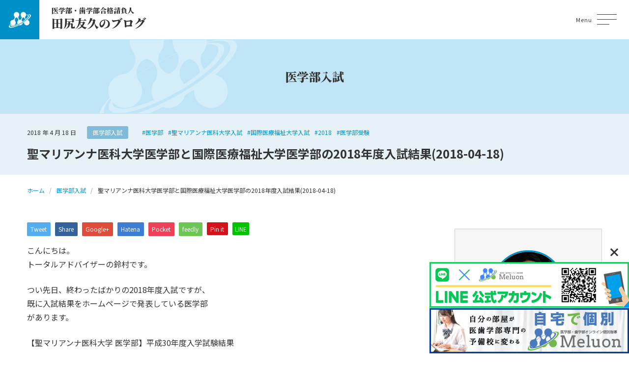

--- FILE ---
content_type: text/html; charset=UTF-8
request_url: https://igakubu-tajiri.com/a/2018-04-18/%E8%81%96%E3%83%9E%E3%83%AA%E3%82%A2%E3%83%B3%E3%83%8A%E5%8C%BB%E7%A7%91%E5%A4%A7%E5%AD%A6%E5%8C%BB%E5%AD%A6%E9%83%A8%E3%81%A8%E5%9B%BD%E9%9A%9B%E5%8C%BB%E7%99%82%E7%A6%8F%E7%A5%89%E5%A4%A7%E5%AD%A6/
body_size: 57743
content:
<!DOCTYPE html>
<html lang="ja" itemscope itemtype="http://schema.org/Article">
<head>
	<meta name='robots' content='index, follow, max-image-preview:large, max-snippet:-1, max-video-preview:-1' />
	<style>img:is([sizes="auto" i], [sizes^="auto," i]) { contain-intrinsic-size: 3000px 1500px }</style>
	
	<!-- This site is optimized with the Yoast SEO plugin v24.9 - https://yoast.com/wordpress/plugins/seo/ -->
	<title>聖マリアンナ医科大学医学部と国際医療福祉大学医学部の2018年度入試結果(2018-04-18) - 医学部・歯学部合格請負人のブログ</title>
	<link rel="canonical" href="https://igakubu-tajiri.com/a/2018-04-18/聖マリアンナ医科大学医学部と国際医療福祉大学/" />
	<meta property="og:locale" content="ja_JP" />
	<meta property="og:type" content="article" />
	<meta property="og:title" content="聖マリアンナ医科大学医学部と国際医療福祉大学医学部の2018年度入試結果(2018-04-18) - 医学部・歯学部合格請負人のブログ" />
	<meta property="og:description" content="こんにちは。 トータルアドバイザーの鈴村です。 つい先日、終わったばかりの2018年度入試ですが、 既に入試結果をホームページで発表している医学部 があります。 【聖マリアンナ医科大学 医学部】平成30年度入学試験結果 [&hellip;]" />
	<meta property="og:url" content="https://igakubu-tajiri.com/a/2018-04-18/聖マリアンナ医科大学医学部と国際医療福祉大学/" />
	<meta property="og:site_name" content="医学部・歯学部合格請負人のブログ" />
	<meta property="article:published_time" content="2018-04-18T05:02:57+00:00" />
	<meta property="article:modified_time" content="2018-04-18T11:55:51+00:00" />
	<meta property="og:image" content="http://igakubu-tajiri.com/wp-content/uploads/2017/03/e382abe38390e383bce8a1a81_e58cbbe5ada6e983a8e59088e6a0bce5ae8ce585a8e8aaade69cac1606011-207x300.jpg" />
	<meta name="author" content="tajiri" />
	<meta name="twitter:card" content="summary_large_image" />
	<meta name="twitter:label1" content="執筆者" />
	<meta name="twitter:data1" content="tajiri" />
	<script type="application/ld+json" class="yoast-schema-graph">{"@context":"https://schema.org","@graph":[{"@type":"WebPage","@id":"https://igakubu-tajiri.com/a/2018-04-18/%e8%81%96%e3%83%9e%e3%83%aa%e3%82%a2%e3%83%b3%e3%83%8a%e5%8c%bb%e7%a7%91%e5%a4%a7%e5%ad%a6%e5%8c%bb%e5%ad%a6%e9%83%a8%e3%81%a8%e5%9b%bd%e9%9a%9b%e5%8c%bb%e7%99%82%e7%a6%8f%e7%a5%89%e5%a4%a7%e5%ad%a6/","url":"https://igakubu-tajiri.com/a/2018-04-18/%e8%81%96%e3%83%9e%e3%83%aa%e3%82%a2%e3%83%b3%e3%83%8a%e5%8c%bb%e7%a7%91%e5%a4%a7%e5%ad%a6%e5%8c%bb%e5%ad%a6%e9%83%a8%e3%81%a8%e5%9b%bd%e9%9a%9b%e5%8c%bb%e7%99%82%e7%a6%8f%e7%a5%89%e5%a4%a7%e5%ad%a6/","name":"聖マリアンナ医科大学医学部と国際医療福祉大学医学部の2018年度入試結果(2018-04-18) - 医学部・歯学部合格請負人のブログ","isPartOf":{"@id":"https://igakubu-tajiri.com/#website"},"primaryImageOfPage":{"@id":"https://igakubu-tajiri.com/a/2018-04-18/%e8%81%96%e3%83%9e%e3%83%aa%e3%82%a2%e3%83%b3%e3%83%8a%e5%8c%bb%e7%a7%91%e5%a4%a7%e5%ad%a6%e5%8c%bb%e5%ad%a6%e9%83%a8%e3%81%a8%e5%9b%bd%e9%9a%9b%e5%8c%bb%e7%99%82%e7%a6%8f%e7%a5%89%e5%a4%a7%e5%ad%a6/#primaryimage"},"image":{"@id":"https://igakubu-tajiri.com/a/2018-04-18/%e8%81%96%e3%83%9e%e3%83%aa%e3%82%a2%e3%83%b3%e3%83%8a%e5%8c%bb%e7%a7%91%e5%a4%a7%e5%ad%a6%e5%8c%bb%e5%ad%a6%e9%83%a8%e3%81%a8%e5%9b%bd%e9%9a%9b%e5%8c%bb%e7%99%82%e7%a6%8f%e7%a5%89%e5%a4%a7%e5%ad%a6/#primaryimage"},"thumbnailUrl":"http://igakubu-tajiri.com/wp-content/uploads/2017/03/e382abe38390e383bce8a1a81_e58cbbe5ada6e983a8e59088e6a0bce5ae8ce585a8e8aaade69cac1606011-207x300.jpg","datePublished":"2018-04-18T05:02:57+00:00","dateModified":"2018-04-18T11:55:51+00:00","author":{"@id":"https://igakubu-tajiri.com/#/schema/person/775a5fca069b40235d67a2d27e4a02d1"},"breadcrumb":{"@id":"https://igakubu-tajiri.com/a/2018-04-18/%e8%81%96%e3%83%9e%e3%83%aa%e3%82%a2%e3%83%b3%e3%83%8a%e5%8c%bb%e7%a7%91%e5%a4%a7%e5%ad%a6%e5%8c%bb%e5%ad%a6%e9%83%a8%e3%81%a8%e5%9b%bd%e9%9a%9b%e5%8c%bb%e7%99%82%e7%a6%8f%e7%a5%89%e5%a4%a7%e5%ad%a6/#breadcrumb"},"inLanguage":"ja","potentialAction":[{"@type":"ReadAction","target":["https://igakubu-tajiri.com/a/2018-04-18/%e8%81%96%e3%83%9e%e3%83%aa%e3%82%a2%e3%83%b3%e3%83%8a%e5%8c%bb%e7%a7%91%e5%a4%a7%e5%ad%a6%e5%8c%bb%e5%ad%a6%e9%83%a8%e3%81%a8%e5%9b%bd%e9%9a%9b%e5%8c%bb%e7%99%82%e7%a6%8f%e7%a5%89%e5%a4%a7%e5%ad%a6/"]}]},{"@type":"ImageObject","inLanguage":"ja","@id":"https://igakubu-tajiri.com/a/2018-04-18/%e8%81%96%e3%83%9e%e3%83%aa%e3%82%a2%e3%83%b3%e3%83%8a%e5%8c%bb%e7%a7%91%e5%a4%a7%e5%ad%a6%e5%8c%bb%e5%ad%a6%e9%83%a8%e3%81%a8%e5%9b%bd%e9%9a%9b%e5%8c%bb%e7%99%82%e7%a6%8f%e7%a5%89%e5%a4%a7%e5%ad%a6/#primaryimage","url":"http://igakubu-tajiri.com/wp-content/uploads/2017/03/e382abe38390e383bce8a1a81_e58cbbe5ada6e983a8e59088e6a0bce5ae8ce585a8e8aaade69cac1606011-207x300.jpg","contentUrl":"http://igakubu-tajiri.com/wp-content/uploads/2017/03/e382abe38390e383bce8a1a81_e58cbbe5ada6e983a8e59088e6a0bce5ae8ce585a8e8aaade69cac1606011-207x300.jpg"},{"@type":"BreadcrumbList","@id":"https://igakubu-tajiri.com/a/2018-04-18/%e8%81%96%e3%83%9e%e3%83%aa%e3%82%a2%e3%83%b3%e3%83%8a%e5%8c%bb%e7%a7%91%e5%a4%a7%e5%ad%a6%e5%8c%bb%e5%ad%a6%e9%83%a8%e3%81%a8%e5%9b%bd%e9%9a%9b%e5%8c%bb%e7%99%82%e7%a6%8f%e7%a5%89%e5%a4%a7%e5%ad%a6/#breadcrumb","itemListElement":[{"@type":"ListItem","position":1,"name":"ホーム","item":"https://igakubu-tajiri.com/"},{"@type":"ListItem","position":2,"name":"聖マリアンナ医科大学医学部と国際医療福祉大学医学部の2018年度入試結果(2018-04-18)"}]},{"@type":"WebSite","@id":"https://igakubu-tajiri.com/#website","url":"https://igakubu-tajiri.com/","name":"医学部・歯学部合格請負人のブログ","description":"君が医学部・歯学部に合格するまでの道しるべ～学院長から君へのエール～","potentialAction":[{"@type":"SearchAction","target":{"@type":"EntryPoint","urlTemplate":"https://igakubu-tajiri.com/?s={search_term_string}"},"query-input":{"@type":"PropertyValueSpecification","valueRequired":true,"valueName":"search_term_string"}}],"inLanguage":"ja"},{"@type":"Person","@id":"https://igakubu-tajiri.com/#/schema/person/775a5fca069b40235d67a2d27e4a02d1","name":"tajiri","image":{"@type":"ImageObject","inLanguage":"ja","@id":"https://igakubu-tajiri.com/#/schema/person/image/","url":"https://secure.gravatar.com/avatar/5e67b1640220484c540eabf4da6c8e553155e028cc11998ea0f9d0aa72214424?s=96&d=mm&r=g","contentUrl":"https://secure.gravatar.com/avatar/5e67b1640220484c540eabf4da6c8e553155e028cc11998ea0f9d0aa72214424?s=96&d=mm&r=g","caption":"tajiri"},"sameAs":["https://www.melurix-next.com/"],"url":"https://igakubu-tajiri.com/author/tajiri/"}]}</script>
	<!-- / Yoast SEO plugin. -->


<script type="text/javascript" id="wpp-js" src="https://igakubu-tajiri.com/wp-content/plugins/wordpress-popular-posts/assets/js/wpp.min.js?ver=7.3.1" data-sampling="0" data-sampling-rate="100" data-api-url="https://igakubu-tajiri.com/wp-json/wordpress-popular-posts" data-post-id="14414" data-token="8ce8de6144" data-lang="0" data-debug="0"></script>
<link rel='stylesheet' id='wp-block-library-css' href='https://igakubu-tajiri.com/wp-includes/css/dist/block-library/style.min.css?ver=6.8.3' type='text/css' media='all' />
<style id='classic-theme-styles-inline-css' type='text/css'>
/*! This file is auto-generated */
.wp-block-button__link{color:#fff;background-color:#32373c;border-radius:9999px;box-shadow:none;text-decoration:none;padding:calc(.667em + 2px) calc(1.333em + 2px);font-size:1.125em}.wp-block-file__button{background:#32373c;color:#fff;text-decoration:none}
</style>
<style id='global-styles-inline-css' type='text/css'>
:root{--wp--preset--aspect-ratio--square: 1;--wp--preset--aspect-ratio--4-3: 4/3;--wp--preset--aspect-ratio--3-4: 3/4;--wp--preset--aspect-ratio--3-2: 3/2;--wp--preset--aspect-ratio--2-3: 2/3;--wp--preset--aspect-ratio--16-9: 16/9;--wp--preset--aspect-ratio--9-16: 9/16;--wp--preset--color--black: #000000;--wp--preset--color--cyan-bluish-gray: #abb8c3;--wp--preset--color--white: #ffffff;--wp--preset--color--pale-pink: #f78da7;--wp--preset--color--vivid-red: #cf2e2e;--wp--preset--color--luminous-vivid-orange: #ff6900;--wp--preset--color--luminous-vivid-amber: #fcb900;--wp--preset--color--light-green-cyan: #7bdcb5;--wp--preset--color--vivid-green-cyan: #00d084;--wp--preset--color--pale-cyan-blue: #8ed1fc;--wp--preset--color--vivid-cyan-blue: #0693e3;--wp--preset--color--vivid-purple: #9b51e0;--wp--preset--gradient--vivid-cyan-blue-to-vivid-purple: linear-gradient(135deg,rgba(6,147,227,1) 0%,rgb(155,81,224) 100%);--wp--preset--gradient--light-green-cyan-to-vivid-green-cyan: linear-gradient(135deg,rgb(122,220,180) 0%,rgb(0,208,130) 100%);--wp--preset--gradient--luminous-vivid-amber-to-luminous-vivid-orange: linear-gradient(135deg,rgba(252,185,0,1) 0%,rgba(255,105,0,1) 100%);--wp--preset--gradient--luminous-vivid-orange-to-vivid-red: linear-gradient(135deg,rgba(255,105,0,1) 0%,rgb(207,46,46) 100%);--wp--preset--gradient--very-light-gray-to-cyan-bluish-gray: linear-gradient(135deg,rgb(238,238,238) 0%,rgb(169,184,195) 100%);--wp--preset--gradient--cool-to-warm-spectrum: linear-gradient(135deg,rgb(74,234,220) 0%,rgb(151,120,209) 20%,rgb(207,42,186) 40%,rgb(238,44,130) 60%,rgb(251,105,98) 80%,rgb(254,248,76) 100%);--wp--preset--gradient--blush-light-purple: linear-gradient(135deg,rgb(255,206,236) 0%,rgb(152,150,240) 100%);--wp--preset--gradient--blush-bordeaux: linear-gradient(135deg,rgb(254,205,165) 0%,rgb(254,45,45) 50%,rgb(107,0,62) 100%);--wp--preset--gradient--luminous-dusk: linear-gradient(135deg,rgb(255,203,112) 0%,rgb(199,81,192) 50%,rgb(65,88,208) 100%);--wp--preset--gradient--pale-ocean: linear-gradient(135deg,rgb(255,245,203) 0%,rgb(182,227,212) 50%,rgb(51,167,181) 100%);--wp--preset--gradient--electric-grass: linear-gradient(135deg,rgb(202,248,128) 0%,rgb(113,206,126) 100%);--wp--preset--gradient--midnight: linear-gradient(135deg,rgb(2,3,129) 0%,rgb(40,116,252) 100%);--wp--preset--font-size--small: 13px;--wp--preset--font-size--medium: 20px;--wp--preset--font-size--large: 36px;--wp--preset--font-size--x-large: 42px;--wp--preset--spacing--20: 0.44rem;--wp--preset--spacing--30: 0.67rem;--wp--preset--spacing--40: 1rem;--wp--preset--spacing--50: 1.5rem;--wp--preset--spacing--60: 2.25rem;--wp--preset--spacing--70: 3.38rem;--wp--preset--spacing--80: 5.06rem;--wp--preset--shadow--natural: 6px 6px 9px rgba(0, 0, 0, 0.2);--wp--preset--shadow--deep: 12px 12px 50px rgba(0, 0, 0, 0.4);--wp--preset--shadow--sharp: 6px 6px 0px rgba(0, 0, 0, 0.2);--wp--preset--shadow--outlined: 6px 6px 0px -3px rgba(255, 255, 255, 1), 6px 6px rgba(0, 0, 0, 1);--wp--preset--shadow--crisp: 6px 6px 0px rgba(0, 0, 0, 1);}:where(.is-layout-flex){gap: 0.5em;}:where(.is-layout-grid){gap: 0.5em;}body .is-layout-flex{display: flex;}.is-layout-flex{flex-wrap: wrap;align-items: center;}.is-layout-flex > :is(*, div){margin: 0;}body .is-layout-grid{display: grid;}.is-layout-grid > :is(*, div){margin: 0;}:where(.wp-block-columns.is-layout-flex){gap: 2em;}:where(.wp-block-columns.is-layout-grid){gap: 2em;}:where(.wp-block-post-template.is-layout-flex){gap: 1.25em;}:where(.wp-block-post-template.is-layout-grid){gap: 1.25em;}.has-black-color{color: var(--wp--preset--color--black) !important;}.has-cyan-bluish-gray-color{color: var(--wp--preset--color--cyan-bluish-gray) !important;}.has-white-color{color: var(--wp--preset--color--white) !important;}.has-pale-pink-color{color: var(--wp--preset--color--pale-pink) !important;}.has-vivid-red-color{color: var(--wp--preset--color--vivid-red) !important;}.has-luminous-vivid-orange-color{color: var(--wp--preset--color--luminous-vivid-orange) !important;}.has-luminous-vivid-amber-color{color: var(--wp--preset--color--luminous-vivid-amber) !important;}.has-light-green-cyan-color{color: var(--wp--preset--color--light-green-cyan) !important;}.has-vivid-green-cyan-color{color: var(--wp--preset--color--vivid-green-cyan) !important;}.has-pale-cyan-blue-color{color: var(--wp--preset--color--pale-cyan-blue) !important;}.has-vivid-cyan-blue-color{color: var(--wp--preset--color--vivid-cyan-blue) !important;}.has-vivid-purple-color{color: var(--wp--preset--color--vivid-purple) !important;}.has-black-background-color{background-color: var(--wp--preset--color--black) !important;}.has-cyan-bluish-gray-background-color{background-color: var(--wp--preset--color--cyan-bluish-gray) !important;}.has-white-background-color{background-color: var(--wp--preset--color--white) !important;}.has-pale-pink-background-color{background-color: var(--wp--preset--color--pale-pink) !important;}.has-vivid-red-background-color{background-color: var(--wp--preset--color--vivid-red) !important;}.has-luminous-vivid-orange-background-color{background-color: var(--wp--preset--color--luminous-vivid-orange) !important;}.has-luminous-vivid-amber-background-color{background-color: var(--wp--preset--color--luminous-vivid-amber) !important;}.has-light-green-cyan-background-color{background-color: var(--wp--preset--color--light-green-cyan) !important;}.has-vivid-green-cyan-background-color{background-color: var(--wp--preset--color--vivid-green-cyan) !important;}.has-pale-cyan-blue-background-color{background-color: var(--wp--preset--color--pale-cyan-blue) !important;}.has-vivid-cyan-blue-background-color{background-color: var(--wp--preset--color--vivid-cyan-blue) !important;}.has-vivid-purple-background-color{background-color: var(--wp--preset--color--vivid-purple) !important;}.has-black-border-color{border-color: var(--wp--preset--color--black) !important;}.has-cyan-bluish-gray-border-color{border-color: var(--wp--preset--color--cyan-bluish-gray) !important;}.has-white-border-color{border-color: var(--wp--preset--color--white) !important;}.has-pale-pink-border-color{border-color: var(--wp--preset--color--pale-pink) !important;}.has-vivid-red-border-color{border-color: var(--wp--preset--color--vivid-red) !important;}.has-luminous-vivid-orange-border-color{border-color: var(--wp--preset--color--luminous-vivid-orange) !important;}.has-luminous-vivid-amber-border-color{border-color: var(--wp--preset--color--luminous-vivid-amber) !important;}.has-light-green-cyan-border-color{border-color: var(--wp--preset--color--light-green-cyan) !important;}.has-vivid-green-cyan-border-color{border-color: var(--wp--preset--color--vivid-green-cyan) !important;}.has-pale-cyan-blue-border-color{border-color: var(--wp--preset--color--pale-cyan-blue) !important;}.has-vivid-cyan-blue-border-color{border-color: var(--wp--preset--color--vivid-cyan-blue) !important;}.has-vivid-purple-border-color{border-color: var(--wp--preset--color--vivid-purple) !important;}.has-vivid-cyan-blue-to-vivid-purple-gradient-background{background: var(--wp--preset--gradient--vivid-cyan-blue-to-vivid-purple) !important;}.has-light-green-cyan-to-vivid-green-cyan-gradient-background{background: var(--wp--preset--gradient--light-green-cyan-to-vivid-green-cyan) !important;}.has-luminous-vivid-amber-to-luminous-vivid-orange-gradient-background{background: var(--wp--preset--gradient--luminous-vivid-amber-to-luminous-vivid-orange) !important;}.has-luminous-vivid-orange-to-vivid-red-gradient-background{background: var(--wp--preset--gradient--luminous-vivid-orange-to-vivid-red) !important;}.has-very-light-gray-to-cyan-bluish-gray-gradient-background{background: var(--wp--preset--gradient--very-light-gray-to-cyan-bluish-gray) !important;}.has-cool-to-warm-spectrum-gradient-background{background: var(--wp--preset--gradient--cool-to-warm-spectrum) !important;}.has-blush-light-purple-gradient-background{background: var(--wp--preset--gradient--blush-light-purple) !important;}.has-blush-bordeaux-gradient-background{background: var(--wp--preset--gradient--blush-bordeaux) !important;}.has-luminous-dusk-gradient-background{background: var(--wp--preset--gradient--luminous-dusk) !important;}.has-pale-ocean-gradient-background{background: var(--wp--preset--gradient--pale-ocean) !important;}.has-electric-grass-gradient-background{background: var(--wp--preset--gradient--electric-grass) !important;}.has-midnight-gradient-background{background: var(--wp--preset--gradient--midnight) !important;}.has-small-font-size{font-size: var(--wp--preset--font-size--small) !important;}.has-medium-font-size{font-size: var(--wp--preset--font-size--medium) !important;}.has-large-font-size{font-size: var(--wp--preset--font-size--large) !important;}.has-x-large-font-size{font-size: var(--wp--preset--font-size--x-large) !important;}
:where(.wp-block-post-template.is-layout-flex){gap: 1.25em;}:where(.wp-block-post-template.is-layout-grid){gap: 1.25em;}
:where(.wp-block-columns.is-layout-flex){gap: 2em;}:where(.wp-block-columns.is-layout-grid){gap: 2em;}
:root :where(.wp-block-pullquote){font-size: 1.5em;line-height: 1.6;}
</style>
<link rel='stylesheet' id='wordpress-popular-posts-css-css' href='https://igakubu-tajiri.com/wp-content/plugins/wordpress-popular-posts/assets/css/wpp.css?ver=7.3.1' type='text/css' media='all' />
<link rel='stylesheet' id='vegas-styles-css' href='https://igakubu-tajiri.com/wp-content/themes/igakubu-tajiri-wp/css/vegas.min.css?ver=6.8.3' type='text/css' media='all' />
<link rel='stylesheet' id='slick-styles-css' href='https://igakubu-tajiri.com/wp-content/themes/igakubu-tajiri-wp/css/slick.css?ver=6.8.3' type='text/css' media='all' />
<link rel='stylesheet' id='slick-theme-styles-css' href='https://igakubu-tajiri.com/wp-content/themes/igakubu-tajiri-wp/css/slick-theme.css?ver=6.8.3' type='text/css' media='all' />
<link rel='stylesheet' id='fancy-styles-css' href='https://igakubu-tajiri.com/wp-content/themes/igakubu-tajiri-wp/css/jquery.fancybox.min.css?ver=6.8.3' type='text/css' media='all' />
<link rel='stylesheet' id='my-styles-css' href='https://igakubu-tajiri.com/wp-content/themes/igakubu-tajiri-wp/style.css?ver=6.8.3' type='text/css' media='all' />
<link rel='stylesheet' id='wp-pagenavi-css' href='https://igakubu-tajiri.com/wp-content/plugins/wp-pagenavi/pagenavi-css.css?ver=2.70' type='text/css' media='all' />
<script type="text/javascript" src="https://igakubu-tajiri.com/wp-includes/js/jquery/jquery.min.js?ver=3.7.1" id="jquery-core-js"></script>
<script type="text/javascript" src="https://igakubu-tajiri.com/wp-includes/js/jquery/jquery-migrate.min.js?ver=3.4.1" id="jquery-migrate-js"></script>
<link rel="https://api.w.org/" href="https://igakubu-tajiri.com/wp-json/" /><link rel="alternate" title="JSON" type="application/json" href="https://igakubu-tajiri.com/wp-json/wp/v2/posts/14414" /><link rel='shortlink' href='https://igakubu-tajiri.com/?p=14414' />
<link rel="alternate" title="oEmbed (JSON)" type="application/json+oembed" href="https://igakubu-tajiri.com/wp-json/oembed/1.0/embed?url=https%3A%2F%2Figakubu-tajiri.com%2Fa%2F2018-04-18%2F%25e8%2581%2596%25e3%2583%259e%25e3%2583%25aa%25e3%2582%25a2%25e3%2583%25b3%25e3%2583%258a%25e5%258c%25bb%25e7%25a7%2591%25e5%25a4%25a7%25e5%25ad%25a6%25e5%258c%25bb%25e5%25ad%25a6%25e9%2583%25a8%25e3%2581%25a8%25e5%259b%25bd%25e9%259a%259b%25e5%258c%25bb%25e7%2599%2582%25e7%25a6%258f%25e7%25a5%2589%25e5%25a4%25a7%25e5%25ad%25a6%2F" />
<link rel="alternate" title="oEmbed (XML)" type="text/xml+oembed" href="https://igakubu-tajiri.com/wp-json/oembed/1.0/embed?url=https%3A%2F%2Figakubu-tajiri.com%2Fa%2F2018-04-18%2F%25e8%2581%2596%25e3%2583%259e%25e3%2583%25aa%25e3%2582%25a2%25e3%2583%25b3%25e3%2583%258a%25e5%258c%25bb%25e7%25a7%2591%25e5%25a4%25a7%25e5%25ad%25a6%25e5%258c%25bb%25e5%25ad%25a6%25e9%2583%25a8%25e3%2581%25a8%25e5%259b%25bd%25e9%259a%259b%25e5%258c%25bb%25e7%2599%2582%25e7%25a6%258f%25e7%25a5%2589%25e5%25a4%25a7%25e5%25ad%25a6%2F&#038;format=xml" />
            <style id="wpp-loading-animation-styles">@-webkit-keyframes bgslide{from{background-position-x:0}to{background-position-x:-200%}}@keyframes bgslide{from{background-position-x:0}to{background-position-x:-200%}}.wpp-widget-block-placeholder,.wpp-shortcode-placeholder{margin:0 auto;width:60px;height:3px;background:#dd3737;background:linear-gradient(90deg,#dd3737 0%,#571313 10%,#dd3737 100%);background-size:200% auto;border-radius:3px;-webkit-animation:bgslide 1s infinite linear;animation:bgslide 1s infinite linear}</style>
            	<meta charset="UTF-8">
	<meta name="format-detection" content="telephone=no">
	<meta name="viewport" content="width=device-width" />
	<link rel="shortcut icon" type="image/x-icon" href="https://igakubu-tajiri.com/wp-content/themes/igakubu-tajiri-wp/favicon.ico">
	<link rel="apple-touch-icon" sizes="152x152" href="https://igakubu-tajiri.com/wp-content/themes/igakubu-tajiri-wp/images/apple-touch-icon.png">
	<link rel="apple-touch-icon-precomposed" sizes="152x152" href="https://igakubu-tajiri.com/wp-content/themes/igakubu-tajiri-wp/images/apple-touch-icon.png">
	<link rel="icon" href="https://igakubu-tajiri.com/wp-content/themes/igakubu-tajiri-wp/images/apple-touch-icon.png">
	<link rel="preconnect" href="https://fonts.googleapis.com">
	<link rel="preconnect" href="https://fonts.gstatic.com" crossorigin>
	<link href="https://fonts.googleapis.com/css2?family=Noto+Sans+JP:wght@400;700&family=Noto+Serif+JP:wght@500;900&display=swap" rel="stylesheet">
	<!-- Google tag (gtag.js), 230525, CB, Start -->
	<script async src="https://www.googletagmanager.com/gtag/js?id=UA-151639200-2"></script>
	<script>
		window.dataLayer = window.dataLayer || [];
		function gtag(){dataLayer.push(arguments);}
		gtag('js', new Date());
		gtag('config', 'UA-151639200-2');
	</script>
	<!-- Google tag (gtag.js), 230525, CB, End -->
</head>
<body id="subpage" class="wp-singular post-template-default single single-post postid-14414 single-format-standard wp-theme-igakubu-tajiri-wp is-loading">
<div id="wrapper"></div>
<div id="modal" class="main-menu">
	<div class="modal-inner">
		<nav class="main-menu-wrap">
			<div class="contact"><a href="https://igakubu-tajiri.com/contact/"><span>お問い合わせ</span></a></div>
			<nav class="modal-nav-list"><ul id="menu-primary-menu" class="menu"><li id="menu-item-22385" class="menu-item menu-item-type-custom menu-item-object-custom menu-item-home menu-item-22385"><a href="http://igakubu-tajiri.com/">ホーム</a></li>
<li id="menu-item-22386" class="menu-item menu-item-type-taxonomy menu-item-object-category menu-item-22386"><a href="https://igakubu-tajiri.com/category/1/">はじめに</a></li>
<li id="menu-item-22419" class="menu-item menu-item-type-taxonomy menu-item-object-category menu-item-22419"><a href="https://igakubu-tajiri.com/category/%e3%83%a1%e3%83%ab%e3%83%aa%e3%83%83%e3%82%af%e3%82%b9/">メルオン</a></li>
<li id="menu-item-22387" class="menu-item menu-item-type-custom menu-item-object-custom menu-item-has-children menu-item-22387"><a href="#">医学部</a>
<ul class="sub-menu">
	<li id="menu-item-22388" class="menu-item menu-item-type-taxonomy menu-item-object-category menu-item-22388"><a href="https://igakubu-tajiri.com/category/%e5%8c%bb%e5%ad%a6%e9%83%a8%e3%81%ae%e6%83%85%e5%a0%b1%e3%82%92%e8%aa%ad%e3%81%bf%e8%a7%a3%e3%81%8f/">医学部の情報を読み解く</a></li>
	<li id="menu-item-22389" class="menu-item menu-item-type-taxonomy menu-item-object-category current-post-ancestor current-menu-parent current-post-parent menu-item-22389"><a href="https://igakubu-tajiri.com/category/a/">医学部入試</a></li>
	<li id="menu-item-22390" class="menu-item menu-item-type-taxonomy menu-item-object-category menu-item-22390"><a href="https://igakubu-tajiri.com/category/%e5%8c%bb%e5%ad%a6%e9%83%a8%e5%86%8d%e5%8f%97%e9%a8%93/">医学部再受験</a></li>
	<li id="menu-item-22391" class="menu-item menu-item-type-taxonomy menu-item-object-category menu-item-22391"><a href="https://igakubu-tajiri.com/category/%e5%8c%bb%e5%ad%a6%e9%83%a8%e6%8e%a8%e8%96%a6%e5%85%a5%e8%a9%a6/">医学部推薦入試</a></li>
</ul>
</li>
<li id="menu-item-22392" class="menu-item menu-item-type-custom menu-item-object-custom menu-item-has-children menu-item-22392"><a href="#">歯学部</a>
<ul class="sub-menu">
	<li id="menu-item-22393" class="menu-item menu-item-type-taxonomy menu-item-object-category menu-item-22393"><a href="https://igakubu-tajiri.com/category/%e6%ad%af%e5%ad%a6%e9%83%a8%e5%85%a5%e8%a9%a6/">歯学部入試</a></li>
	<li id="menu-item-22394" class="menu-item menu-item-type-taxonomy menu-item-object-category menu-item-22394"><a href="https://igakubu-tajiri.com/category/%e6%ad%af%e5%ad%a6%e9%83%a8%e6%8e%a8%e8%96%a6%e5%85%a5%e8%a9%a6/">歯学部推薦入試</a></li>
</ul>
</li>
<li id="menu-item-22395" class="menu-item menu-item-type-post_type menu-item-object-page menu-item-22395"><a href="https://igakubu-tajiri.com/contact/">お問い合わせ</a></li>
</ul></nav>		</nav>
	</div>
</div>
<div class="pageCover">
	<span class="bges">
		<span class="bg-1"></span>
		<span class="bg-2"></span>
	</span>
</div>
<header id="top">
	<div class="flex-wrap flex">
		<div class="logo">
			<h1 class="site-ttl">
				<a href="https://igakubu-tajiri.com">
					<span class="top mincho">医学部・歯学部合格請負人</span>
					<span class="bottom mincho">田尻友久のブログ</span>
				</a>
			</h1>
		</div>
		<div class="navi">
			<nav class="gnav"><ul id="menu-primary-menu-1" class="dropmenu"><li class="menu-item menu-item-type-custom menu-item-object-custom menu-item-home menu-item-22385"><a href="http://igakubu-tajiri.com/">ホーム</a></li>
<li class="menu-item menu-item-type-taxonomy menu-item-object-category menu-item-22386"><a href="https://igakubu-tajiri.com/category/1/">はじめに</a></li>
<li class="menu-item menu-item-type-taxonomy menu-item-object-category menu-item-22419"><a href="https://igakubu-tajiri.com/category/%e3%83%a1%e3%83%ab%e3%83%aa%e3%83%83%e3%82%af%e3%82%b9/">メルオン</a></li>
<li class="menu-item menu-item-type-custom menu-item-object-custom menu-item-has-children menu-item-22387"><a href="#">医学部</a>
<ul class="sub-menu">
	<li class="menu-item menu-item-type-taxonomy menu-item-object-category menu-item-22388"><a href="https://igakubu-tajiri.com/category/%e5%8c%bb%e5%ad%a6%e9%83%a8%e3%81%ae%e6%83%85%e5%a0%b1%e3%82%92%e8%aa%ad%e3%81%bf%e8%a7%a3%e3%81%8f/">医学部の情報を読み解く</a></li>
	<li class="menu-item menu-item-type-taxonomy menu-item-object-category current-post-ancestor current-menu-parent current-post-parent menu-item-22389"><a href="https://igakubu-tajiri.com/category/a/">医学部入試</a></li>
	<li class="menu-item menu-item-type-taxonomy menu-item-object-category menu-item-22390"><a href="https://igakubu-tajiri.com/category/%e5%8c%bb%e5%ad%a6%e9%83%a8%e5%86%8d%e5%8f%97%e9%a8%93/">医学部再受験</a></li>
	<li class="menu-item menu-item-type-taxonomy menu-item-object-category menu-item-22391"><a href="https://igakubu-tajiri.com/category/%e5%8c%bb%e5%ad%a6%e9%83%a8%e6%8e%a8%e8%96%a6%e5%85%a5%e8%a9%a6/">医学部推薦入試</a></li>
</ul>
</li>
<li class="menu-item menu-item-type-custom menu-item-object-custom menu-item-has-children menu-item-22392"><a href="#">歯学部</a>
<ul class="sub-menu">
	<li class="menu-item menu-item-type-taxonomy menu-item-object-category menu-item-22393"><a href="https://igakubu-tajiri.com/category/%e6%ad%af%e5%ad%a6%e9%83%a8%e5%85%a5%e8%a9%a6/">歯学部入試</a></li>
	<li class="menu-item menu-item-type-taxonomy menu-item-object-category menu-item-22394"><a href="https://igakubu-tajiri.com/category/%e6%ad%af%e5%ad%a6%e9%83%a8%e6%8e%a8%e8%96%a6%e5%85%a5%e8%a9%a6/">歯学部推薦入試</a></li>
</ul>
</li>
<li class="menu-item menu-item-type-post_type menu-item-object-page menu-item-22395"><a href="https://igakubu-tajiri.com/contact/">お問い合わせ</a></li>
</ul></nav>		</div>
		<div id="general-searchform">
			<div id="header_search_button"></div>
			<form role="search" method="get" id="general-searchform" action="https://igakubu-tajiri.com">
	<div class="input_area">
		<input type="text" value="" id="header_search_input" name="s" autocomplete="off">
	</div>
	<div class="button">
		<label for="header_search_button"></label>
		<input type="submit" id="header_search_button" value="">
	</div>
</form>		</div>
		<p class="menu-button">
			<a title="Menu" data-toggle-target="gh">
				<span class="menu-button__icon-wrap"><span class="menu-button__icon"></span></span>
				<span class="menu-button__txt-wrap">Menu</span>
			</a>
		</p>
	</div>
</header>
<div id="all-wrap" class="easingWrap">	<div id="sub-hero">
		<div class="inner">
			<p class="sub-hero-ttl mincho">医学部入試</p>
		</div>
	</div>
	<header class="sub-header">
		<div class="inner">
			<div class="meta">
				<div class="date"><time datetime="2018-04-18T14:02:57+09:00">2018 年 4 月 18 日</time></div>
				<div class="cat">
											<a href="https://igakubu-tajiri.com/category/a/" class="post-category">医学部入試</a>
										</div>
				<div class="tag">
											<a href="https://igakubu-tajiri.com/tag/%e5%8c%bb%e5%ad%a6%e9%83%a8/" class="post-tag">#医学部</a>
												<a href="https://igakubu-tajiri.com/tag/%e8%81%96%e3%83%9e%e3%83%aa%e3%82%a2%e3%83%b3%e3%83%8a%e5%8c%bb%e7%a7%91%e5%a4%a7%e5%ad%a6%e5%85%a5%e8%a9%a6/" class="post-tag">#聖マリアンナ医科大学入試</a>
												<a href="https://igakubu-tajiri.com/tag/%e5%9b%bd%e9%9a%9b%e5%8c%bb%e7%99%82%e7%a6%8f%e7%a5%89%e5%a4%a7%e5%ad%a6%e5%85%a5%e8%a9%a6/" class="post-tag">#国際医療福祉大学入試</a>
												<a href="https://igakubu-tajiri.com/tag/2018/" class="post-tag">#2018</a>
												<a href="https://igakubu-tajiri.com/tag/%e5%8c%bb%e5%ad%a6%e9%83%a8%e5%8f%97%e9%a8%93/" class="post-tag">#医学部受験</a>
										</div>
			</div>
			<h1 class="single-ttl">聖マリアンナ医科大学医学部と国際医療福祉大学医学部の2018年度入試結果(2018-04-18)</h1>
		</div>
	</header>
			<nav class="breadcrumbs">
			<ol class="breadcrumbs-in inner" itemscope itemtype="http://schema.org/BreadcrumbList">
				<li itemprop="itemListElement" itemscope itemtype="http://schema.org/ListItem">
					<a itemprop="item" href="https://igakubu-tajiri.com"><span itemprop="name">ホーム</span></a>
					<meta itemprop="position" content="1" />
				</li>
				<li itemprop="itemListElement" itemscope itemtype="http://schema.org/ListItem">
					<a itemprop="item" href="https://igakubu-tajiri.com/category/a/"><span itemprop="name">医学部入試</span></a>
					<meta itemprop="position" content="2" />
				</li>
				<li>聖マリアンナ医科大学医学部と国際医療福祉大学医学部の2018年度入試結果(2018-04-18)</li>
			</ol>
		</nav>
	<div class="all-wrap">
		<div class="inner">
			<div class="all-wrap-flex flex">
				<main id="main">
					<section id="single">
						<div id="share-btn-top">
		<div class="sns">
		<ul class="clearfix">
			<li class="twitter">
				<a href="//twitter.com/share?text=%E8%81%96%E3%83%9E%E3%83%AA%E3%82%A2%E3%83%B3%E3%83%8A%E5%8C%BB%E7%A7%91%E5%A4%A7%E5%AD%A6%E5%8C%BB%E5%AD%A6%E9%83%A8%E3%81%A8%E5%9B%BD%E9%9A%9B%E5%8C%BB%E7%99%82%E7%A6%8F%E7%A5%89%E5%A4%A7%E5%AD%A6%E5%8C%BB%E5%AD%A6%E9%83%A8%E3%81%AE2018%E5%B9%B4%E5%BA%A6%E5%85%A5%E8%A9%A6%E7%B5%90%E6%9E%9C%282018-04-18%29&url=https%3A%2F%2Figakubu-tajiri.com%2Fa%2F2018-04-18%2F%25e8%2581%2596%25e3%2583%259e%25e3%2583%25aa%25e3%2582%25a2%25e3%2583%25b3%25e3%2583%258a%25e5%258c%25bb%25e7%25a7%2591%25e5%25a4%25a7%25e5%25ad%25a6%25e5%258c%25bb%25e5%25ad%25a6%25e9%2583%25a8%25e3%2581%25a8%25e5%259b%25bd%25e9%259a%259b%25e5%258c%25bb%25e7%2599%2582%25e7%25a6%258f%25e7%25a5%2589%25e5%25a4%25a7%25e5%25ad%25a6%2F&via=&tw_p=tweetbutton&related=" onclick="javascript:window.open(this.href, '', 'menubar=no,toolbar=no,resizable=yes,scrollbars=yes,height=400,width=600');return false;"><span class="ttl">Tweet</span><span class="share-count"></span></a>
			</li>
			<li class="facebook">
				<a href="//www.facebook.com/sharer/sharer.php?u=https://igakubu-tajiri.com/a/2018-04-18/%e8%81%96%e3%83%9e%e3%83%aa%e3%82%a2%e3%83%b3%e3%83%8a%e5%8c%bb%e7%a7%91%e5%a4%a7%e5%ad%a6%e5%8c%bb%e5%ad%a6%e9%83%a8%e3%81%a8%e5%9b%bd%e9%9a%9b%e5%8c%bb%e7%99%82%e7%a6%8f%e7%a5%89%e5%a4%a7%e5%ad%a6/&amp;t=%E8%81%96%E3%83%9E%E3%83%AA%E3%82%A2%E3%83%B3%E3%83%8A%E5%8C%BB%E7%A7%91%E5%A4%A7%E5%AD%A6%E5%8C%BB%E5%AD%A6%E9%83%A8%E3%81%A8%E5%9B%BD%E9%9A%9B%E5%8C%BB%E7%99%82%E7%A6%8F%E7%A5%89%E5%A4%A7%E5%AD%A6%E5%8C%BB%E5%AD%A6%E9%83%A8%E3%81%AE2018%E5%B9%B4%E5%BA%A6%E5%85%A5%E8%A9%A6%E7%B5%90%E6%9E%9C%282018-04-18%29" class="facebook-btn-icon-link" target="blank" rel="nofollow"><span class="ttl">Share</span><span class="share-count"></span></a>
			</li>
			<li class="googleplus">
				<a href="https://plus.google.com/share?url=https%3A%2F%2Figakubu-tajiri.com%2Fa%2F2018-04-18%2F%25e8%2581%2596%25e3%2583%259e%25e3%2583%25aa%25e3%2582%25a2%25e3%2583%25b3%25e3%2583%258a%25e5%258c%25bb%25e7%25a7%2591%25e5%25a4%25a7%25e5%25ad%25a6%25e5%258c%25bb%25e5%25ad%25a6%25e9%2583%25a8%25e3%2581%25a8%25e5%259b%25bd%25e9%259a%259b%25e5%258c%25bb%25e7%2599%2582%25e7%25a6%258f%25e7%25a5%2589%25e5%25a4%25a7%25e5%25ad%25a6%2F" onclick="javascript:window.open(this.href, '', 'menubar=no,toolbar=no,resizable=yes,scrollbars=yes,height=600,width=500');return false;"><span class="ttl">Google+</span><span class="share-count"></span></a>
			</li>
			<li class="hatebu">
				<a href="//b.hatena.ne.jp/add?mode=confirm&url=https%3A%2F%2Figakubu-tajiri.com%2Fa%2F2018-04-18%2F%25e8%2581%2596%25e3%2583%259e%25e3%2583%25aa%25e3%2582%25a2%25e3%2583%25b3%25e3%2583%258a%25e5%258c%25bb%25e7%25a7%2591%25e5%25a4%25a7%25e5%25ad%25a6%25e5%258c%25bb%25e5%25ad%25a6%25e9%2583%25a8%25e3%2581%25a8%25e5%259b%25bd%25e9%259a%259b%25e5%258c%25bb%25e7%2599%2582%25e7%25a6%258f%25e7%25a5%2589%25e5%25a4%25a7%25e5%25ad%25a6%2F" onclick="javascript:window.open(this.href, '', 'menubar=no,toolbar=no,resizable=yes,scrollbars=yes,height=400,width=510');return false;" ><span class="ttl">Hatena</span><span class="share-count"></span></a>
			</li>
			<li class="pocket">
				<a href="//getpocket.com/edit?url=https%3A%2F%2Figakubu-tajiri.com%2Fa%2F2018-04-18%2F%25e8%2581%2596%25e3%2583%259e%25e3%2583%25aa%25e3%2582%25a2%25e3%2583%25b3%25e3%2583%258a%25e5%258c%25bb%25e7%25a7%2591%25e5%25a4%25a7%25e5%25ad%25a6%25e5%258c%25bb%25e5%25ad%25a6%25e9%2583%25a8%25e3%2581%25a8%25e5%259b%25bd%25e9%259a%259b%25e5%258c%25bb%25e7%2599%2582%25e7%25a6%258f%25e7%25a5%2589%25e5%25a4%25a7%25e5%25ad%25a6%2F&title=%E8%81%96%E3%83%9E%E3%83%AA%E3%82%A2%E3%83%B3%E3%83%8A%E5%8C%BB%E7%A7%91%E5%A4%A7%E5%AD%A6%E5%8C%BB%E5%AD%A6%E9%83%A8%E3%81%A8%E5%9B%BD%E9%9A%9B%E5%8C%BB%E7%99%82%E7%A6%8F%E7%A5%89%E5%A4%A7%E5%AD%A6%E5%8C%BB%E5%AD%A6%E9%83%A8%E3%81%AE2018%E5%B9%B4%E5%BA%A6%E5%85%A5%E8%A9%A6%E7%B5%90%E6%9E%9C%282018-04-18%29" target="blank"><span class="ttl">Pocket</span><span class="share-count"></span></a>
			</li>
			<li class="feedly">
				<a href="//feedly.com/index.html#subscription%2Ffeed%2Fhttps://igakubu-tajiri.com/feed/" target="blank"><span class="ttl">feedly</span><span class="share-count"></span></a>
			</li>
			<li class="pinterest">
				<a rel="nofollow" target="_blank" href="https://www.pinterest.com/pin/create/button/?url=https%3A%2F%2Figakubu-tajiri.com%2Fa%2F2018-04-18%2F%25e8%2581%2596%25e3%2583%259e%25e3%2583%25aa%25e3%2582%25a2%25e3%2583%25b3%25e3%2583%258a%25e5%258c%25bb%25e7%25a7%2591%25e5%25a4%25a7%25e5%25ad%25a6%25e5%258c%25bb%25e5%25ad%25a6%25e9%2583%25a8%25e3%2581%25a8%25e5%259b%25bd%25e9%259a%259b%25e5%258c%25bb%25e7%2599%2582%25e7%25a6%258f%25e7%25a5%2589%25e5%25a4%25a7%25e5%25ad%25a6%2F&media=&description=%E8%81%96%E3%83%9E%E3%83%AA%E3%82%A2%E3%83%B3%E3%83%8A%E5%8C%BB%E7%A7%91%E5%A4%A7%E5%AD%A6%E5%8C%BB%E5%AD%A6%E9%83%A8%E3%81%A8%E5%9B%BD%E9%9A%9B%E5%8C%BB%E7%99%82%E7%A6%8F%E7%A5%89%E5%A4%A7%E5%AD%A6%E5%8C%BB%E5%AD%A6%E9%83%A8%E3%81%AE2018%E5%B9%B4%E5%BA%A6%E5%85%A5%E8%A9%A6%E7%B5%90%E6%9E%9C%282018-04-18%29"><span class="ttl">Pin&nbsp;it</span></a>
			</li>
			<li class="line">
				<a href="http://line.me/R/msg/text/?%E8%81%96%E3%83%9E%E3%83%AA%E3%82%A2%E3%83%B3%E3%83%8A%E5%8C%BB%E7%A7%91%E5%A4%A7%E5%AD%A6%E5%8C%BB%E5%AD%A6%E9%83%A8%E3%81%A8%E5%9B%BD%E9%9A%9B%E5%8C%BB%E7%99%82%E7%A6%8F%E7%A5%89%E5%A4%A7%E5%AD%A6%E5%8C%BB%E5%AD%A6%E9%83%A8%E3%81%AE2018%E5%B9%B4%E5%BA%A6%E5%85%A5%E8%A9%A6%E7%B5%90%E6%9E%9C%282018-04-18%29%0D%0Ahttps%3A%2F%2Figakubu-tajiri.com%2Fa%2F2018-04-18%2F%25e8%2581%2596%25e3%2583%259e%25e3%2583%25aa%25e3%2582%25a2%25e3%2583%25b3%25e3%2583%258a%25e5%258c%25bb%25e7%25a7%2591%25e5%25a4%25a7%25e5%25ad%25a6%25e5%258c%25bb%25e5%25ad%25a6%25e9%2583%25a8%25e3%2581%25a8%25e5%259b%25bd%25e9%259a%259b%25e5%258c%25bb%25e7%2599%2582%25e7%25a6%258f%25e7%25a5%2589%25e5%25a4%25a7%25e5%25ad%25a6%2F" target="_blank">LINE</a>
			</li>
		</ul>
	</div>
	</div>						<div class="posts">
							<article class="post sentry">
								<p>こんにちは。<br />
トータルアドバイザーの鈴村です。</p>
<p>つい先日、終わったばかりの2018年度入試ですが、<br />
既に入試結果をホームページで発表している医学部<br />
があります。</p>
<p>【聖マリアンナ医科大学 医学部】平成30年度入学試験結果<br />
<a href="http://www.marianna-u.ac.jp/univ/ent_info/ent_data.html"> http://www.marianna-u.ac.jp/univ/ent_info/ent_data.html</a><span id="more-14414"></span></p>
<p>聖マリアンナ医科大学の2018年度一般入試を見ると<br />
既に発表されている志願者は3,424名と昨年より103名<br />
減。受験者は3,095名と昨年より62名減です。</p>
<p>目につくのは、1次試験合格者の多さで、ここ2年間、<br />
減少傾向にあった1次試験合格者が517名と2年ぶりに<br />
500名を越えました。正規合格者は130名と、昨年の<br />
170名より40名少なくなっています。</p>
<p>補欠者262名のうち、メルリックス学院の調べでは<br />
補欠順位57位まで繰り上げ合格になっています。<br />
正規合格者を40名減らしましたが、繰り上げ合格者<br />
は昨年の55名とほとんど変わりませんでした。</p>
<p>大学としては、正規合格者を減らして補欠者を増やし、<br />
昨年よりも多くの繰り上げ合格が出ることを予想して<br />
いたと思うのですが、結果はそうなりませんでした。</p>
<p>聖マリアンナ医科大学は、成績開示をすると1次合格<br />
最低点が掲載されています。昨年の236.0点/400点と<br />
それほど大きく変化はないと思いますが、判明したら<br />
またこちらのブログでもお伝えします。</p>
<p>新設から2年目の入試となった国際医療福祉大学医学部<br />
も2018年度の入試結果を公表しています。</p>
<p>【国際医療福祉大学 医学部】2018年度入試結果(PDF)<br />
<a href="https://narita.iuhw.ac.jp/news/admission2018.pdf"> https://narita.iuhw.ac.jp/news/admission2018.pdf</a></p>
<p>今年の私立医学部入試で特徴的だったのは、どの大学<br />
も一般入試の志願者はほぼ軒並み減少傾向だったのに<br />
対し、センター利用入試は前年度から100名ほど増加<br />
した大学が多かったことです。</p>
<p>国際医療福祉大学医学部も、一般入試の志願者は2,529名<br />
と昨年より240名減少したのに対し、センター利用は<br />
762名と昨年より138名増加しました。<br />
6年間の学費が私立医学部の中で最も安い国際医療福祉<br />
大学は、国公立医学部との併願者が多いと思われます<br />
が、その分は一般入試ではなく、センター利用入試に<br />
回ったようです。</p>
<p>一般入試の正規合格者は、国公立医学部前期の合格発表<br />
後までなかなか動かなかったこともあり「昨年の正規合<br />
格者130名より人数が多かったのではないか」とご質問<br />
を受けたこともありましたが、やはり前年度より92名多<br />
い222名と正規合格者は増加していました。</p>
<p>ただ、最終的にはメルリックスの生徒で補欠ランクCを<br />
持っていた生徒のところにも、3月20日過ぎに繰り上げ<br />
合格が回ってきたので、最終的な総合格者数（正規合格<br />
者数＋繰り上げ合格者数）は、昨年とそれほど変わらな<br />
いかもしれません。</p>
<p>今後も各私立医学部から入試結果が公表されると思いま<br />
すが、その都度こちらでもお伝えしていきます。6月末<br />
には例年作成している『私立医歯学部入試総括』を配布<br />
できると思いますので、データがそろうまで今しばらく<br />
お待ちください。</p>
<p><span style="color: #0000ff;">＊＊＊田尻学院長との個別面談を希望される方はコチラ＊＊＊<br />
<a href="http://nyushi.melurix.com/archives/2297">http://nyushi.melurix.com/archives/2297</a></span><br />
<span style="color: #ff0000;"> ※お電話で「田尻学院長を」とご指名ください！</span></p>
<p><span style="color: #0000ff;">＊＊＊春期講習で大好評だった『はじめての小論文講座』を5月5日にも実施します＊＊＊<br />
<a href="http://nyushi.melurix.com/archives/2335">http://nyushi.melurix.com/archives/2335</a></span></p>
<p><span style="color: #0000ff;">＊＊＊GW先着10名様限定！お試し個別2時間無料＊＊＊<br />
<a href="http://nyushi.melurix.com/archives/2325">http://nyushi.melurix.com/archives/2325</a></span></p>
<p><a href="https://www.amazon.co.jp/%E5%90%88%E6%A0%BC%E5%AE%9F%E7%B8%BE%E5%85%A8%E5%9B%BDNo-1%E5%8C%BB%E5%AD%A6%E9%83%A8%E5%B0%82%E9%96%80%E4%BA%88%E5%82%99%E6%A0%A1%E5%AD%A6%E9%99%A2%E9%95%B7%E3%81%8C%E6%95%99%E3%81%88%E3%82%8B-%E5%8C%BB%E5%AD%A6%E9%83%A8%E5%90%88%E6%A0%BC%E5%AE%8C%E5%85%A8%E8%AA%AD%E6%9C%AC-%E7%94%B0%E5%B0%BB%E5%8F%8B%E4%B9%85/dp/4761271787/"><img decoding="async" class="alignnone size-medium wp-image-11007" title="ãƒ—ãƒªãƒ³ãƒˆ" src="https://igakubu-tajiri.com/wp-content/uploads/2017/03/e382abe38390e383bce8a1a81_e58cbbe5ada6e983a8e59088e6a0bce5ae8ce585a8e8aaade69cac1606011-207x300.jpg" alt="" width="124" height="180" srcset="https://igakubu-tajiri.com/wp-content/uploads/2017/03/e382abe38390e383bce8a1a81_e58cbbe5ada6e983a8e59088e6a0bce5ae8ce585a8e8aaade69cac1606011-207x300.jpg 207w, https://igakubu-tajiri.com/wp-content/uploads/2017/03/e382abe38390e383bce8a1a81_e58cbbe5ada6e983a8e59088e6a0bce5ae8ce585a8e8aaade69cac1606011.jpg 500w" sizes="(max-width: 124px) 100vw, 124px" /></a><br />
<span style="color: #0000ff;">『医学部合格完全読本』かんき出版（Kindle版あり）</span></p>
							</article>
						</div>
						<div class="post-links">
							<div class="flex">
								<div class="prev"><a href="https://igakubu-tajiri.com/a/2018-04-17/%e5%8b%89%e5%bc%b7%e3%81%af%e5%a7%8b%e3%82%81%e3%82%8b%e3%81%ae%e3%81%8c%e9%9b%a3%e3%81%97%e3%81%84%e3%80%82%e3%81%a0%e3%81%8b%e3%82%89%e3%83%ab%e3%83%bc%e3%83%86%e3%82%a3%e3%83%b3%e5%8c%96%e3%82%92/" rel="prev"><<前の記事</a></div>
								<div class="current">&nbsp;</div>
								<div class="next"><a href="https://igakubu-tajiri.com/a/2018-04-18/%e5%b0%8f%e8%ab%96%e6%96%87%e3%81%af%e3%80%81%e3%81%84%e3%81%a4%e3%81%8b%e3%82%89%e5%a7%8b%e3%82%81%e3%82%8b%e3%81%a8%e3%81%84%e3%81%84%e3%81%ae%e3%81%8b%e3%80%822018-04-18/" rel="next">次の記事>></a></div>
							</div>
						</div>
						<div id="share-btn-bottom">
			<div class="sns">
			<ul class="clearfix">
				<li class="twitter">
					<a href="//twitter.com/share?text=%E8%81%96%E3%83%9E%E3%83%AA%E3%82%A2%E3%83%B3%E3%83%8A%E5%8C%BB%E7%A7%91%E5%A4%A7%E5%AD%A6%E5%8C%BB%E5%AD%A6%E9%83%A8%E3%81%A8%E5%9B%BD%E9%9A%9B%E5%8C%BB%E7%99%82%E7%A6%8F%E7%A5%89%E5%A4%A7%E5%AD%A6%E5%8C%BB%E5%AD%A6%E9%83%A8%E3%81%AE2018%E5%B9%B4%E5%BA%A6%E5%85%A5%E8%A9%A6%E7%B5%90%E6%9E%9C%282018-04-18%29&url=https%3A%2F%2Figakubu-tajiri.com%2Fa%2F2018-04-18%2F%25e8%2581%2596%25e3%2583%259e%25e3%2583%25aa%25e3%2582%25a2%25e3%2583%25b3%25e3%2583%258a%25e5%258c%25bb%25e7%25a7%2591%25e5%25a4%25a7%25e5%25ad%25a6%25e5%258c%25bb%25e5%25ad%25a6%25e9%2583%25a8%25e3%2581%25a8%25e5%259b%25bd%25e9%259a%259b%25e5%258c%25bb%25e7%2599%2582%25e7%25a6%258f%25e7%25a5%2589%25e5%25a4%25a7%25e5%25ad%25a6%2F&via=&tw_p=tweetbutton&related=" onclick="javascript:window.open(this.href, '', 'menubar=no,toolbar=no,resizable=yes,scrollbars=yes,height=400,width=600');return false;"><span class="ttl">Tweet</span><span class="share-count"></span></a>
				</li>
				<li class="facebook">
					<a href="//www.facebook.com/sharer/sharer.php?u=https://igakubu-tajiri.com/a/2018-04-18/%e8%81%96%e3%83%9e%e3%83%aa%e3%82%a2%e3%83%b3%e3%83%8a%e5%8c%bb%e7%a7%91%e5%a4%a7%e5%ad%a6%e5%8c%bb%e5%ad%a6%e9%83%a8%e3%81%a8%e5%9b%bd%e9%9a%9b%e5%8c%bb%e7%99%82%e7%a6%8f%e7%a5%89%e5%a4%a7%e5%ad%a6/&amp;t=%E8%81%96%E3%83%9E%E3%83%AA%E3%82%A2%E3%83%B3%E3%83%8A%E5%8C%BB%E7%A7%91%E5%A4%A7%E5%AD%A6%E5%8C%BB%E5%AD%A6%E9%83%A8%E3%81%A8%E5%9B%BD%E9%9A%9B%E5%8C%BB%E7%99%82%E7%A6%8F%E7%A5%89%E5%A4%A7%E5%AD%A6%E5%8C%BB%E5%AD%A6%E9%83%A8%E3%81%AE2018%E5%B9%B4%E5%BA%A6%E5%85%A5%E8%A9%A6%E7%B5%90%E6%9E%9C%282018-04-18%29" class="facebook-btn-icon-link" target="blank" rel="nofollow"><span class="ttl">Share</span><span class="share-count"></span></a>
				</li>
				<li class="googleplus">
					<a href="https://plus.google.com/share?url=https%3A%2F%2Figakubu-tajiri.com%2Fa%2F2018-04-18%2F%25e8%2581%2596%25e3%2583%259e%25e3%2583%25aa%25e3%2582%25a2%25e3%2583%25b3%25e3%2583%258a%25e5%258c%25bb%25e7%25a7%2591%25e5%25a4%25a7%25e5%25ad%25a6%25e5%258c%25bb%25e5%25ad%25a6%25e9%2583%25a8%25e3%2581%25a8%25e5%259b%25bd%25e9%259a%259b%25e5%258c%25bb%25e7%2599%2582%25e7%25a6%258f%25e7%25a5%2589%25e5%25a4%25a7%25e5%25ad%25a6%2F" onclick="javascript:window.open(this.href, '', 'menubar=no,toolbar=no,resizable=yes,scrollbars=yes,height=600,width=500');return false;"><span class="ttl">Google+</span><span class="share-count"></span></a>
				</li>
				<li class="hatebu">
					<a href="//b.hatena.ne.jp/add?mode=confirm&url=https%3A%2F%2Figakubu-tajiri.com%2Fa%2F2018-04-18%2F%25e8%2581%2596%25e3%2583%259e%25e3%2583%25aa%25e3%2582%25a2%25e3%2583%25b3%25e3%2583%258a%25e5%258c%25bb%25e7%25a7%2591%25e5%25a4%25a7%25e5%25ad%25a6%25e5%258c%25bb%25e5%25ad%25a6%25e9%2583%25a8%25e3%2581%25a8%25e5%259b%25bd%25e9%259a%259b%25e5%258c%25bb%25e7%2599%2582%25e7%25a6%258f%25e7%25a5%2589%25e5%25a4%25a7%25e5%25ad%25a6%2F" onclick="javascript:window.open(this.href, '', 'menubar=no,toolbar=no,resizable=yes,scrollbars=yes,height=400,width=510');return false;" ><span class="ttl">Hatena</span><span class="share-count"></span></a>
				</li>
				<li class="pocket">
					<a href="//getpocket.com/edit?url=https%3A%2F%2Figakubu-tajiri.com%2Fa%2F2018-04-18%2F%25e8%2581%2596%25e3%2583%259e%25e3%2583%25aa%25e3%2582%25a2%25e3%2583%25b3%25e3%2583%258a%25e5%258c%25bb%25e7%25a7%2591%25e5%25a4%25a7%25e5%25ad%25a6%25e5%258c%25bb%25e5%25ad%25a6%25e9%2583%25a8%25e3%2581%25a8%25e5%259b%25bd%25e9%259a%259b%25e5%258c%25bb%25e7%2599%2582%25e7%25a6%258f%25e7%25a5%2589%25e5%25a4%25a7%25e5%25ad%25a6%2F&title=%E8%81%96%E3%83%9E%E3%83%AA%E3%82%A2%E3%83%B3%E3%83%8A%E5%8C%BB%E7%A7%91%E5%A4%A7%E5%AD%A6%E5%8C%BB%E5%AD%A6%E9%83%A8%E3%81%A8%E5%9B%BD%E9%9A%9B%E5%8C%BB%E7%99%82%E7%A6%8F%E7%A5%89%E5%A4%A7%E5%AD%A6%E5%8C%BB%E5%AD%A6%E9%83%A8%E3%81%AE2018%E5%B9%B4%E5%BA%A6%E5%85%A5%E8%A9%A6%E7%B5%90%E6%9E%9C%282018-04-18%29" target="blank"><span class="ttl">Pocket</span><span class="share-count"></span></a>
				</li>
				<li class="feedly">
					<a href="//feedly.com/index.html#subscription%2Ffeed%2Fhttps://igakubu-tajiri.com/feed/" target="blank"><span class="ttl">feedly</span><span class="share-count"></span></a>
				</li>
				<li class="pinterest">
					<a rel="nofollow" target="_blank" href="https://www.pinterest.com/pin/create/button/?url=https%3A%2F%2Figakubu-tajiri.com%2Fa%2F2018-04-18%2F%25e8%2581%2596%25e3%2583%259e%25e3%2583%25aa%25e3%2582%25a2%25e3%2583%25b3%25e3%2583%258a%25e5%258c%25bb%25e7%25a7%2591%25e5%25a4%25a7%25e5%25ad%25a6%25e5%258c%25bb%25e5%25ad%25a6%25e9%2583%25a8%25e3%2581%25a8%25e5%259b%25bd%25e9%259a%259b%25e5%258c%25bb%25e7%2599%2582%25e7%25a6%258f%25e7%25a5%2589%25e5%25a4%25a7%25e5%25ad%25a6%2F&media=&description=%E8%81%96%E3%83%9E%E3%83%AA%E3%82%A2%E3%83%B3%E3%83%8A%E5%8C%BB%E7%A7%91%E5%A4%A7%E5%AD%A6%E5%8C%BB%E5%AD%A6%E9%83%A8%E3%81%A8%E5%9B%BD%E9%9A%9B%E5%8C%BB%E7%99%82%E7%A6%8F%E7%A5%89%E5%A4%A7%E5%AD%A6%E5%8C%BB%E5%AD%A6%E9%83%A8%E3%81%AE2018%E5%B9%B4%E5%BA%A6%E5%85%A5%E8%A9%A6%E7%B5%90%E6%9E%9C%282018-04-18%29"><span class="ttl">Pin&nbsp;it</span></a>
				</li>
				<li class="line">
					<a href="http://line.me/R/msg/text/?%E8%81%96%E3%83%9E%E3%83%AA%E3%82%A2%E3%83%B3%E3%83%8A%E5%8C%BB%E7%A7%91%E5%A4%A7%E5%AD%A6%E5%8C%BB%E5%AD%A6%E9%83%A8%E3%81%A8%E5%9B%BD%E9%9A%9B%E5%8C%BB%E7%99%82%E7%A6%8F%E7%A5%89%E5%A4%A7%E5%AD%A6%E5%8C%BB%E5%AD%A6%E9%83%A8%E3%81%AE2018%E5%B9%B4%E5%BA%A6%E5%85%A5%E8%A9%A6%E7%B5%90%E6%9E%9C%282018-04-18%29%0D%0Ahttps%3A%2F%2Figakubu-tajiri.com%2Fa%2F2018-04-18%2F%25e8%2581%2596%25e3%2583%259e%25e3%2583%25aa%25e3%2582%25a2%25e3%2583%25b3%25e3%2583%258a%25e5%258c%25bb%25e7%25a7%2591%25e5%25a4%25a7%25e5%25ad%25a6%25e5%258c%25bb%25e5%25ad%25a6%25e9%2583%25a8%25e3%2581%25a8%25e5%259b%25bd%25e9%259a%259b%25e5%258c%25bb%25e7%2599%2582%25e7%25a6%258f%25e7%25a5%2589%25e5%25a4%25a7%25e5%25ad%25a6%2F">LINE</a>
				</li>
			</ul>
		</div>
	</div>					</section>
				</main>
				<aside id="sidebar">
		<div class="widget">
		<div class="md-side-profile">
			<div class="icon"><img src="https://igakubu-tajiri.com/wp-content/themes/igakubu-tajiri-wp/images/profile.jpg" alt="田尻友久（たじり ともひさ）"></div>
			<h3 class="ttl">田尻友久(たじり ともひさ)</h3>
			<p class="excerpt">
				この度は、メルオン 田尻のブログにお越し下さり誠にありがとうございます。<br>
				医学部・歯学部を目指して頑張る君のお役に立てれば幸いです。
			</p>
			<div class="more"><a href="https://igakubu-tajiri.com/profile/"><span><svg xmlns="http://www.w3.org/2000/svg" viewBox="0 0 512 512"><path d="M441 58.9L453.1 71c9.4 9.4 9.4 24.6 0 33.9L424 134.1 377.9 88 407 58.9c9.4-9.4 24.6-9.4 33.9 0zM209.8 256.2L344 121.9 390.1 168 255.8 302.2c-2.9 2.9-6.5 5-10.4 6.1l-58.5 16.7 16.7-58.5c1.1-3.9 3.2-7.5 6.1-10.4zM373.1 25L175.8 222.2c-8.7 8.7-15 19.4-18.3 31.1l-28.6 100c-2.4 8.4-.1 17.4 6.1 23.6s15.2 8.5 23.6 6.1l100-28.6c11.8-3.4 22.5-9.7 31.1-18.3L487 138.9c28.1-28.1 28.1-73.7 0-101.8L474.9 25C446.8-3.1 401.2-3.1 373.1 25zM88 64C39.4 64 0 103.4 0 152V424c0 48.6 39.4 88 88 88H360c48.6 0 88-39.4 88-88V312c0-13.3-10.7-24-24-24s-24 10.7-24 24V424c0 22.1-17.9 40-40 40H88c-22.1 0-40-17.9-40-40V152c0-22.1 17.9-40 40-40H200c13.3 0 24-10.7 24-24s-10.7-24-24-24H88z"/></svg>プロフィール</span></a></div>
		</div>
	</div>
		<div class="widget">
		<div class="md-side-banners">
			<ul>
				<li><a href="https://www.melurix-next.com/" target="_blank"><img src="https://igakubu-tajiri.com/wp-content/themes/igakubu-tajiri-wp/images/20191125_melurix-next_bnr.jpg" alt="自宅で個別メルオンのオンライン個別指導"></a></li>
				<li><a href="https://igakubu-tajiri.com/contact/"><img src="https://igakubu-tajiri.com/wp-content/themes/igakubu-tajiri-wp/images/140117_bnr11.jpg" alt="合格請負人が直接君の質問に答えます"></a></li>
				<li><a href="https://s.lmes.jp/landing-qr/1661016861-Mz8dXXZo?uLand=hUFgAZ" target="_blank"><img src="https://igakubu-tajiri.com/wp-content/themes/igakubu-tajiri-wp/images/banner_add_line.png" alt="メルオンLINE公式アカウント"></a></li>
			</ul>
		</div>
	</div>
	<div class="widget">
		<h3 class="header-side">カテゴリー</h3>
		<div class="md-custom-drop-menu">
			<nav id="side-cat-nav" class="md-custom-drop-menu"><ul id="menu-category-menu" class="menu"><li id="menu-item-22397" class="menu-item menu-item-type-taxonomy menu-item-object-category menu-item-22397"><a href="https://igakubu-tajiri.com/category/1/">はじめに</a></li>
<li id="menu-item-22417" class="menu-item menu-item-type-taxonomy menu-item-object-category menu-item-22417"><a href="https://igakubu-tajiri.com/category/%e3%83%a1%e3%83%ab%e3%83%aa%e3%83%83%e3%82%af%e3%82%b9/">メルオン</a></li>
<li id="menu-item-22398" class="menu-item menu-item-type-custom menu-item-object-custom menu-item-has-children menu-item-22398"><a href="#">医学部</a>
<ul class="sub-menu">
	<li id="menu-item-22399" class="menu-item menu-item-type-taxonomy menu-item-object-category menu-item-22399"><a href="https://igakubu-tajiri.com/category/%e5%8c%bb%e5%ad%a6%e9%83%a8%e3%81%ae%e6%83%85%e5%a0%b1%e3%82%92%e8%aa%ad%e3%81%bf%e8%a7%a3%e3%81%8f/">医学部の情報を読み解く</a></li>
	<li id="menu-item-22400" class="menu-item menu-item-type-taxonomy menu-item-object-category current-post-ancestor current-menu-parent current-post-parent menu-item-22400"><a href="https://igakubu-tajiri.com/category/a/">医学部入試</a></li>
	<li id="menu-item-22401" class="menu-item menu-item-type-taxonomy menu-item-object-category menu-item-22401"><a href="https://igakubu-tajiri.com/category/%e5%8c%bb%e5%ad%a6%e9%83%a8%e5%86%8d%e5%8f%97%e9%a8%93/">医学部再受験</a></li>
	<li id="menu-item-22402" class="menu-item menu-item-type-taxonomy menu-item-object-category menu-item-22402"><a href="https://igakubu-tajiri.com/category/%e5%8c%bb%e5%ad%a6%e9%83%a8%e6%8e%a8%e8%96%a6%e5%85%a5%e8%a9%a6/">医学部推薦入試</a></li>
</ul>
</li>
<li id="menu-item-22403" class="menu-item menu-item-type-custom menu-item-object-custom menu-item-has-children menu-item-22403"><a href="#">歯学部</a>
<ul class="sub-menu">
	<li id="menu-item-22404" class="menu-item menu-item-type-taxonomy menu-item-object-category menu-item-22404"><a href="https://igakubu-tajiri.com/category/%e6%ad%af%e5%ad%a6%e9%83%a8%e5%85%a5%e8%a9%a6/">歯学部入試</a></li>
	<li id="menu-item-22405" class="menu-item menu-item-type-taxonomy menu-item-object-category menu-item-22405"><a href="https://igakubu-tajiri.com/category/%e6%ad%af%e5%ad%a6%e9%83%a8%e6%8e%a8%e8%96%a6%e5%85%a5%e8%a9%a6/">歯学部推薦入試</a></li>
</ul>
</li>
</ul></nav>		</div>
	</div>
	<div class="widget">
		<h3 class="header-side dark">よく読まれている記事</h3>
		<div class="md-news-list-side">
							<div class="wpp-shortcode"><script type="application/json">{"title":"","limit":"4","offset":0,"range":"daily","time_quantity":24,"time_unit":"hour","freshness":false,"order_by":"views","post_type":"post","pid":"","exclude":"","cat":"","taxonomy":"category","term_id":"","author":"","shorten_title":{"active":false,"length":0,"words":false},"post-excerpt":{"active":false,"length":0,"keep_format":false,"words":false},"thumbnail":{"active":false,"build":"manual","width":0,"height":0},"rating":false,"stats_tag":{"comment_count":false,"views":true,"author":false,"date":{"active":false,"format":"F j, Y"},"category":false,"taxonomy":{"active":false,"name":"category"}},"markup":{"custom_html":true,"wpp-start":"<ul class=\"wpp-list\">","wpp-end":"<\/ul>","title-start":"<h2>","title-end":"<\/h2>","post-html":"<li class=\"{current_class}\">{thumb} {title} <span class=\"wpp-meta post-stats\">{stats}<\/span><p class=\"wpp-excerpt\">{excerpt}<\/p><\/li>"},"theme":{"name":""}}</script><div class="wpp-shortcode-placeholder"></div></div>													</div>
	</div>
	</aside>			</div>
		</div>
	</div>
<footer id="site-footer" class="scpd">
	<address>©2023 All rights reserved.</address>
</footer>
</div>
<div id="footer-banner">
	<div class="link"><a href="https://s.lmes.jp/landing-qr/1661016861-Mz8dXXZo?uLand=hUFgAZ" target="_blank"><img src="https://igakubu-tajiri.com/wp-content/themes/igakubu-tajiri-wp/images/line-side.png" alt="LINE公式アカウント"></a></div>
	<div class="link"><a href="https://www.melurix-next.com/" target="_blank"><img src="https://igakubu-tajiri.com/wp-content/themes/igakubu-tajiri-wp/images/20191125_melurix-next_bnr.jpg" alt="自宅で個別メルオンのオンライン個別指導"></a></div>
	<div class="close"></div>
</div>
<script type="speculationrules">
{"prefetch":[{"source":"document","where":{"and":[{"href_matches":"\/*"},{"not":{"href_matches":["\/wp-*.php","\/wp-admin\/*","\/wp-content\/uploads\/*","\/wp-content\/*","\/wp-content\/plugins\/*","\/wp-content\/themes\/igakubu-tajiri-wp\/*","\/*\\?(.+)"]}},{"not":{"selector_matches":"a[rel~=\"nofollow\"]"}},{"not":{"selector_matches":".no-prefetch, .no-prefetch a"}}]},"eagerness":"conservative"}]}
</script>
<script type="text/javascript" src="https://igakubu-tajiri.com/wp-content/themes/igakubu-tajiri-wp/js/vegas.min.js?ver=6.8.3" id="my-vegas-js"></script>
<script type="text/javascript" src="https://igakubu-tajiri.com/wp-content/themes/igakubu-tajiri-wp/js/jquery.matchHeight.js?ver=6.8.3" id="my-height-js"></script>
<script type="text/javascript" src="https://igakubu-tajiri.com/wp-content/themes/igakubu-tajiri-wp/js/slick.min.js?ver=6.8.3" id="my-slick-js"></script>
<script type="text/javascript" src="https://igakubu-tajiri.com/wp-content/themes/igakubu-tajiri-wp/js/jquery.fancybox.min.js?ver=6.8.3" id="my-fancy-js"></script>
<script type="text/javascript" src="https://igakubu-tajiri.com/wp-content/themes/igakubu-tajiri-wp/js/functions.js?ver=6.8.3" id="my-functions-js"></script>
</body>
</html>